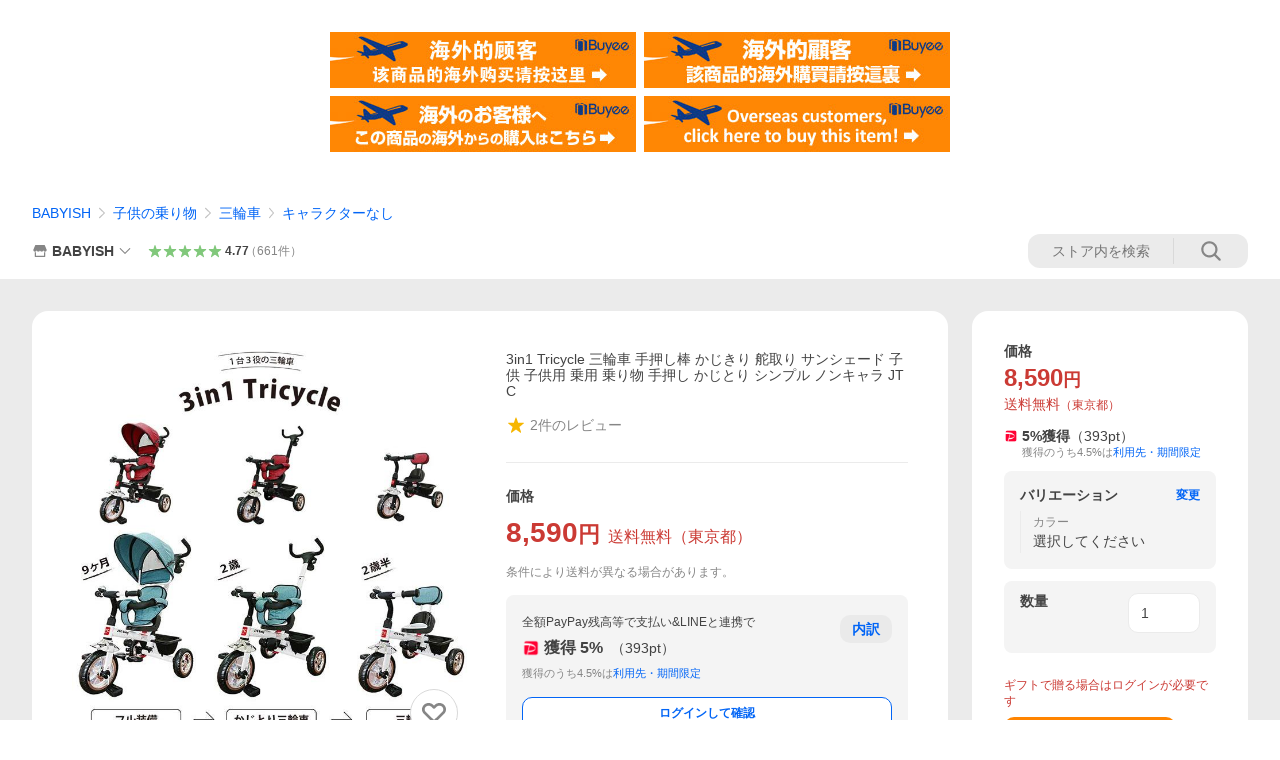

--- FILE ---
content_type: text/javascript; charset=UTF-8
request_url: https://yads.yjtag.yahoo.co.jp/tag?s=13978_582531&fr_id=yads_5896808-1&p_elem=PRMB&u=https%3A%2F%2Fstore.shopping.yahoo.co.jp%2Fbabyish%2F04050.html&pv_ts=1769094918433&cu=https%3A%2F%2Fstore.shopping.yahoo.co.jp%2Fbabyish%2F04050.html&suid=db56614c-b145-4a02-a4e3-4b2b5ac546fc
body_size: 776
content:
yadsDispatchDeliverProduct({"dsCode":"13978_582531","patternCode":"13978_582531-617640","outputType":"js_frame","targetID":"PRMB","requestID":"4a055494cf8c273de5b020476fd73c8e","products":[{"adprodsetCode":"13978_582531-617640-653580","adprodType":3,"adTag":"<script onerror='YJ_YADS.passback()' src='https://yads.yjtag.yahoo.co.jp/yda?adprodset=13978_582531-617640-653580&cb=1769094924743&cu=https%3A%2F%2Fstore.shopping.yahoo.co.jp%2Fbabyish%2F04050.html&p_elem=PRMB&pv_id=4a055494cf8c273de5b020476fd73c8e&suid=db56614c-b145-4a02-a4e3-4b2b5ac546fc&u=https%3A%2F%2Fstore.shopping.yahoo.co.jp%2Fbabyish%2F04050.html' type='text/javascript'></script>","width":"320","height":"50","iframeFlag":0},{"adprodsetCode":"13978_582531-617640-653581","adprodType":5,"adTag":"<a href=\"https://yahoo.jp/XdAdwI\" target=\"_top\">\n  <img src=\"https://s.yimg.jp/images/listing/deliveryope/jisyakou/202211_donation_320_50.jpg\" width=\"320\" height=\"50\" border=\"0\">\n  </img>\n</a>","width":"320","height":"50"}],"measurable":1,"frameTag":"<div style=\"text-align:center;\"><iframe src=\"https://s.yimg.jp/images/listing/tool/yads/yads-iframe.html?s=13978_582531&fr_id=yads_5896808-1&p_elem=PRMB&u=https%3A%2F%2Fstore.shopping.yahoo.co.jp%2Fbabyish%2F04050.html&pv_ts=1769094918433&cu=https%3A%2F%2Fstore.shopping.yahoo.co.jp%2Fbabyish%2F04050.html&suid=db56614c-b145-4a02-a4e3-4b2b5ac546fc\" style=\"border:none;clear:both;display:block;margin:auto;overflow:hidden\" allowtransparency=\"true\" data-resize-frame=\"true\" frameborder=\"0\" height=\"50\" id=\"yads_5896808-1\" name=\"yads_5896808-1\" scrolling=\"no\" title=\"Ad Content\" width=\"320\" allow=\"fullscreen; attribution-reporting\" allowfullscreen loading=\"eager\" ></iframe></div>"});